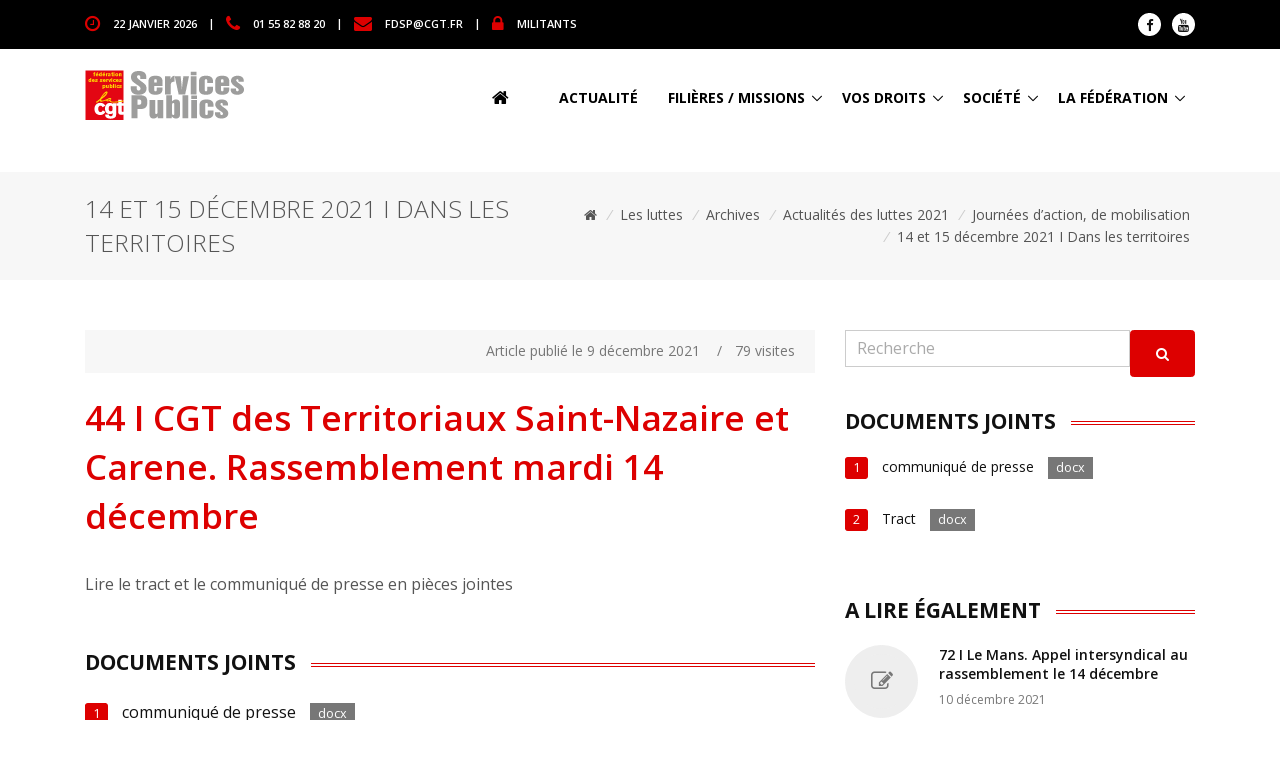

--- FILE ---
content_type: text/html; charset=utf-8
request_url: https://www.cgtservicespublics.fr/les-luttes/archives/actualites-des-luttes-2021/journees-d-action-de-mobilisation/14-et-15-decembre-2021-i-dans-les-territoires/article/44-i-cgt-des-territoriaux-saint-nazaire-et-carene-rassemblement-mardi-14
body_size: 8247
content:
<!DOCTYPE html>
<html lang="fr">
<head>
<base href="https://www.cgtservicespublics.fr/">
	<!-- TITRE DE LA PAGE -->
	<title>Fédération CGT des services publics : 44 I CGT des Territoriaux Saint-Nazaire et&nbsp;(…)</title>

	<!-- TAGS META -->
	<meta charset="utf-8">
	<meta name="viewport" content="width=device-width, initial-scale=1, shrink-to-fit=no">
	<meta http-equiv="x-ua-compatible" content="ie=edge">


<!-- FAVICON -->
	<link rel="shortcut icon" href="">

	<!-- Google Fonts -->
	<link href="https://fonts.googleapis.com/css?family=Open+Sans:300,400,600,700" rel="stylesheet">

	<!-- CSS Global Compulsory -->
	<link rel="stylesheet" href="squelettes/assets/vendor/bootstrap/bootstrap.min.css">
	<link rel="stylesheet" href="squelettes/assets/vendor/bootstrap/offcanvas.css">

	<!-- CSS Implementing Plugins -->
	<link rel="stylesheet" href="squelettes/assets/vendor/icon-hs/style.css">
	<link rel="stylesheet" href="squelettes/assets/vendor/icon-awesome/css/font-awesome.min.css">
	<link rel="stylesheet" href="squelettes/assets/vendor/icon-line-pro/style.css">

	<!-- CSS Slick carousel -->
	<link rel="stylesheet" href="squelettes/assets/vendor/animate.css">
	<link rel="stylesheet" href="squelettes/assets/vendor/hamburgers/hamburgers.min.css">
	<link rel="stylesheet" href="squelettes/assets/vendor/hs-megamenu/src/hs.megamenu.css">
	<link rel="stylesheet" href="squelettes/assets/vendor/slick-carousel/slick/slick.css">
	<link rel="stylesheet" href="squelettes/assets/vendor/fancybox/jquery.fancybox.css">

	<!-- <link rel="stylesheet" href="squelettes/assets/vendor/wait-animate.min.css">
	<link rel="stylesheet" href="squelettes/assets/vendor/custombox/custombox.min.css"> -->

	<!-- CSS Unify -->
	<link rel="stylesheet" href="squelettes/assets/css/unify-core.css">
	<link rel="stylesheet" href="squelettes/assets/css/unify-components.css">
	<link rel="stylesheet" href="squelettes/assets/css/unify-globals.css">

	<!-- CSS Customization -->
	<link rel="stylesheet" href="squelettes/assets/css/custom.css"><link  rel="stylesheet" href="squelettes/assets/vendor/fancybox/jquery.fancybox.min.css">


<script src="squelettes/assets/vendor/jquery/jquery.min.js"></script>
<script src="squelettes/assets/vendor/jquery-migrate/jquery-migrate.min.js"></script>
</head>

<body>


<!-- Header -->
<header id="js-header" class="u-header u-header--sticky-top u-header--toggle-section u-header--change-appearance" data-header-fix-moment="100">

	<!-- Top Bar -->
	<div class="u-header__section u-header__section--hidden u-header__section--dark g-bg-black g-py-13 d-none d-sm-none d-md-block">
		<div class="container">
			<div class="row flex-column flex-md-row align-items-center justify-content-between text-uppercase g-font-weight-600 g-color-white g-font-size-11 g-mx-minus-15">
			<!-- Responsive Toggle Button -->
			<button class="g-hidden-md-up d-block btn btn-xs u-btn-primary g-brd-none g-line-height-1 mx-auto" type="button" aria-controls="dropdown-megamenu" aria-expanded="false" aria-label="Toggle navigation" data-toggle="collapse" data-target="#dropdown-megamenu">
				<span class="hamburger hamburger--slider">
			<span class="hamburger-box">
				<span class="hamburger-inner g-bg-white"></span>
				</span>
				</span>
			</button>
			<!-- End Responsive Toggle Button -->

			<div class="col-auto g-px-15 w-100 g-width-auto--md">
				<ul id="dropdown-megamenu" class="d-md-block collapse g-font-weight-600 g-color-whit list-inline g-line-height-1 g-mx-minus-4 mb-0">
					<li class="d-block d-md-inline-block g-mx-4">
						<i class="fa fa-clock-o g-font-size-18 g-color-primary g-valign-middle g-mr-10 g-mt-minus-2"></i> <time datetime="2017-01-01">22 janvier 2026</time>
					</li>
					<li class="d-block g-hidden-md-down d-md-inline-block g-mx-4">|</li>
					<li class="d-block d-md-inline-block g-mx-4">
						<i class="fa fa-phone g-font-size-18 g-color-primary g-valign-middle g-mr-10 g-mt-minus-2"></i> 01 55 82 88 20
					</li>
					<li class="d-block g-hidden-md-down d-md-inline-block g-mx-4">|</li>
					<li class="d-block d-md-inline-block g-mx-4">
						<i class="fa fa-envelope g-font-size-18 g-color-primary g-valign-middle g-mr-10 g-mt-minus-2"></i> <a href="mailto:fdsp@cgt.fr" class="g-color-white">fdsp@cgt.fr</a>
					</li>
					<li class="d-block g-hidden-md-down d-md-inline-block g-mx-4">|</li>
					<li class="d-block d-md-inline-block g-mx-4">
						<i class="fa fa-lock g-font-size-18 g-color-primary g-valign-middle g-mr-10 g-mt-minus-2"></i> <a href="militants/" class="g-color-white">MILITANTS</a>
					</li>
				</ul>
			</div>

			<div class="col-auto g-px-15">
				<ul class="list-inline g-line-height-1 g-mt-minus-10 g-mx-minus-4 mb-0">
					<li class="list-inline-item g-mx-4 g-mt-10">
						<a class="d-block u-icon-v1 u-icon-size--xs g-rounded-50x g-bg-white g-color-gray-dark-v1 g-color-gray-dark-v1--hover g-text-underline--none--hover" href="https://fr-fr.facebook.com/cgtservicespublics">
							<i class="fa fa-facebook"></i>
						</a>
					</li>
					<li class="list-inline-item g-mx-4 g-mt-10">
						<a class="d-block u-icon-v1 u-icon-size--xs g-rounded-50x g-bg-white g-color-gray-dark-v1 g-color-gray-dark-v1--hover g-text-underline--none--hover" href="https://www.youtube.com/channel/UCET_zg-ueQZca1h32RFKq7Q">
							<i class="fa fa-youtube"></i>
						</a>
					</li>
				</ul>
			</div>
			</div>
		</div>
	</div>
	<!-- End Top Bar -->

	<div class="u-header__section u-header__section--light g-bg-white g-transition-0_3 g-py-10" data-header-fix-moment-exclude="g-bg-white g-py-10" data-header-fix-moment-classes="g-bg-white-opacity-0_9 u-shadow-v2 g-py-0">
	<nav class="navbar navbar-expand-lg">
		<div class="container">
		<!-- Responsive Toggle Button -->
		<button class="navbar-toggler navbar-toggler-right btn g-line-height-1 g-brd-none g-pa-0 g-pos-abs g-top-3 g-right-0" type="button" aria-label="Toggle navigation" aria-expanded="false" aria-controls="navBar" data-toggle="collapse" data-target="#navBar">
			<span class="hamburger hamburger--slider">
				<span class="hamburger-box">
					<span class="hamburger-inner"></span>
				</span>
			</span>
		</button>
		<!-- End Responsive Toggle Button -->
		<!-- Logo -->
		<a href="https://www.cgtservicespublics.fr" class="navbar-brand">
			<img src="squelettes/img/logo.png" alt="LOGO">
		</a>
		<!-- End Logo -->

		<!-- Navigation -->
		<div class="js-mega-menu collapse navbar-collapse align-items-center flex-sm-row g-pt-10 g-pt-5--lg" id="navBar">
			<ul class="navbar-nav text-uppercase g-color-black g-font-size-14 g-font-weight-800 ml-auto">
				<li class="nav-item g-mx-20--lg">
					<a href="https://www.cgtservicespublics.fr" class="nav-link px-0 g-color-black"><i class="fa fa-home g-font-size-18 g-valign-middle g-mr-10 g-mt-minus-2"></i></a>
				</li>
				
				
				<li class="nav-item g-mx-20--lg d-none d-xs-block d-none d-lg-block">
					<a href="actualite/" class="nav-link px-0 g-color-black">Actualité</a>
				</li>
				
				
				
				<li class="nav-item hs-has-sub-menu g-mx-10--lg d-none d-lg-block">
					<a href="/les-luttes/archives/actualites-des-luttes-2021/journees-d-action-de-mobilisation/14-et-15-decembre-2021-i-dans-les-territoires/article/44-i-cgt-des-territoriaux-saint-nazaire-et-carene-rassemblement-mardi-14#!" class="nav-link g-px-0 g-color-black" id="nav-link-14" aria-haspopup="true" aria-expanded="false" aria-controls="nav-submenu-14">Filières / missions</a>
					<ul class="hs-sub-menu list-unstyled g-text-transform-none g-brd-top g-brd-primary g-brd-bottom g-brd-top-2 g-brd-bottom-2 g-min-width-200 g-mt-20 g-mt-10--lg--scrolling" id="nav-submenu-14" aria-labelledby="nav-link-14">
						
						<li class="dropdown-item g-pt-0 g-pb-0"><a class="nav-link g-px-0 g-font-size-14 g-font-weight-600" href="filieres-missions/administrative/"><i class="fa fa-circle-o g-font-size-10 g-valign-middle g-color-brown g-mr-5 g-mt-minus-2"></i> Administrative</a></li>
						
						<li class="dropdown-item g-pt-0 g-pb-0"><a class="nav-link g-px-0 g-font-size-14 g-font-weight-600" href="filieres-missions/animation/"><i class="fa fa-circle-o g-font-size-10 g-valign-middle g-color-brown g-mr-5 g-mt-minus-2"></i> Animation</a></li>
						
						<li class="dropdown-item g-pt-0 g-pb-0"><a class="nav-link g-px-0 g-font-size-14 g-font-weight-600" href="filieres-missions/collecte-et-traitement-des-dechets/"><i class="fa fa-circle-o g-font-size-10 g-valign-middle g-color-brown g-mr-5 g-mt-minus-2"></i> Collecte et traitement des déchets</a></li>
						
						<li class="dropdown-item g-pt-0 g-pb-0"><a class="nav-link g-px-0 g-font-size-14 g-font-weight-600" href="filieres-missions/colleges-et-lycees/"><i class="fa fa-circle-o g-font-size-10 g-valign-middle g-color-brown g-mr-5 g-mt-minus-2"></i> Collèges et Lycées</a></li>
						
						<li class="dropdown-item g-pt-0 g-pb-0"><a class="nav-link g-px-0 g-font-size-14 g-font-weight-600" href="filieres-missions/culture/"><i class="fa fa-circle-o g-font-size-10 g-valign-middle g-color-brown g-mr-5 g-mt-minus-2"></i> Culture</a></li>
						
						<li class="dropdown-item g-pt-0 g-pb-0"><a class="nav-link g-px-0 g-font-size-14 g-font-weight-600" href="filieres-missions/eau/"><i class="fa fa-circle-o g-font-size-10 g-valign-middle g-color-brown g-mr-5 g-mt-minus-2"></i> Eau</a></li>
						
						<li class="dropdown-item g-pt-0 g-pb-0"><a class="nav-link g-px-0 g-font-size-14 g-font-weight-600" href="filieres-missions/logement-social/"><i class="fa fa-circle-o g-font-size-10 g-valign-middle g-color-brown g-mr-5 g-mt-minus-2"></i> Logement social</a></li>
						
						<li class="dropdown-item g-pt-0 g-pb-0"><a class="nav-link g-px-0 g-font-size-14 g-font-weight-600" href="filieres-missions/medico-sociale/"><i class="fa fa-circle-o g-font-size-10 g-valign-middle g-color-brown g-mr-5 g-mt-minus-2"></i> Médico-sociale</a></li>
						
						<li class="dropdown-item g-pt-0 g-pb-0"><a class="nav-link g-px-0 g-font-size-14 g-font-weight-600" href="filieres-missions/police-municipale/"><i class="fa fa-circle-o g-font-size-10 g-valign-middle g-color-brown g-mr-5 g-mt-minus-2"></i> Police municipale</a></li>
						
						<li class="dropdown-item g-pt-0 g-pb-0"><a class="nav-link g-px-0 g-font-size-14 g-font-weight-600" href="filieres-missions/sdis/"><i class="fa fa-circle-o g-font-size-10 g-valign-middle g-color-brown g-mr-5 g-mt-minus-2"></i> SDIS</a></li>
						
						<li class="dropdown-item g-pt-0 g-pb-0"><a class="nav-link g-px-0 g-font-size-14 g-font-weight-600" href="filieres-missions/sport/"><i class="fa fa-circle-o g-font-size-10 g-valign-middle g-color-brown g-mr-5 g-mt-minus-2"></i> Sport</a></li>
						
						<li class="dropdown-item g-pt-0 g-pb-0"><a class="nav-link g-px-0 g-font-size-14 g-font-weight-600" href="filieres-missions/technique/"><i class="fa fa-circle-o g-font-size-10 g-valign-middle g-color-brown g-mr-5 g-mt-minus-2"></i> Technique</a></li>
						
						<li class="dropdown-item g-pt-0 g-pb-0"><a class="nav-link g-px-0 g-font-size-14 g-font-weight-600" href="filieres-missions/voirie/"><i class="fa fa-circle-o g-font-size-10 g-valign-middle g-color-brown g-mr-5 g-mt-minus-2"></i> Voirie</a></li>
						
					</ul>
					<!-- End Submenu -->
				</li>
				
				
				
				<li class="nav-item hs-has-sub-menu g-mx-10--lg d-none d-lg-block">
					<a href="/les-luttes/archives/actualites-des-luttes-2021/journees-d-action-de-mobilisation/14-et-15-decembre-2021-i-dans-les-territoires/article/44-i-cgt-des-territoriaux-saint-nazaire-et-carene-rassemblement-mardi-14#!" class="nav-link g-px-0 g-color-black" id="nav-link-15" aria-haspopup="true" aria-expanded="false" aria-controls="nav-submenu-15">Vos droits</a>
					<ul class="hs-sub-menu list-unstyled g-text-transform-none g-brd-top g-brd-primary g-brd-bottom g-brd-top-2 g-brd-bottom-2 g-min-width-200 g-mt-20 g-mt-10--lg--scrolling" id="nav-submenu-15" aria-labelledby="nav-link-15">
						
						<li class="dropdown-item g-pt-0 g-pb-0"><a class="nav-link g-px-0 g-font-size-14 g-font-weight-600" href="vos-droits/activites-sociales-et-culturelles/"><i class="fa fa-circle-o g-font-size-10 g-valign-middle g-color-brown g-mr-5 g-mt-minus-2"></i> Activités sociales et culturelles</a></li>
						
						<li class="dropdown-item g-pt-0 g-pb-0"><a class="nav-link g-px-0 g-font-size-14 g-font-weight-600" href="vos-droits/carrieres-remunerations/"><i class="fa fa-circle-o g-font-size-10 g-valign-middle g-color-brown g-mr-5 g-mt-minus-2"></i> Carrières, rémunérations</a></li>
						
						<li class="dropdown-item g-pt-0 g-pb-0"><a class="nav-link g-px-0 g-font-size-14 g-font-weight-600" href="vos-droits/defense-des-consommateurs/"><i class="fa fa-circle-o g-font-size-10 g-valign-middle g-color-brown g-mr-5 g-mt-minus-2"></i> Défense des consommateurs</a></li>
						
						<li class="dropdown-item g-pt-0 g-pb-0"><a class="nav-link g-px-0 g-font-size-14 g-font-weight-600" href="vos-droits/deontologie/"><i class="fa fa-circle-o g-font-size-10 g-valign-middle g-color-brown g-mr-5 g-mt-minus-2"></i> Déontologie / discipline</a></li>
						
						<li class="dropdown-item g-pt-0 g-pb-0"><a class="nav-link g-px-0 g-font-size-14 g-font-weight-600" href="vos-droits/discriminations-droit-de-greve/"><i class="fa fa-circle-o g-font-size-10 g-valign-middle g-color-brown g-mr-5 g-mt-minus-2"></i> Discriminations / Droit de grève</a></li>
						
						<li class="dropdown-item g-pt-0 g-pb-0"><a class="nav-link g-px-0 g-font-size-14 g-font-weight-600" href="vos-droits/formation/"><i class="fa fa-circle-o g-font-size-10 g-valign-middle g-color-brown g-mr-5 g-mt-minus-2"></i> Formation</a></li>
						
						<li class="dropdown-item g-pt-0 g-pb-0"><a class="nav-link g-px-0 g-font-size-14 g-font-weight-600" href="vos-droits/non-titulaires-precarite/"><i class="fa fa-circle-o g-font-size-10 g-valign-middle g-color-brown g-mr-5 g-mt-minus-2"></i> Non titulaires / Précarité</a></li>
						
						<li class="dropdown-item g-pt-0 g-pb-0"><a class="nav-link g-px-0 g-font-size-14 g-font-weight-600" href="vos-droits/organismes-paritaires/"><i class="fa fa-circle-o g-font-size-10 g-valign-middle g-color-brown g-mr-5 g-mt-minus-2"></i> Organismes paritaires</a></li>
						
						<li class="dropdown-item g-pt-0 g-pb-0"><a class="nav-link g-px-0 g-font-size-14 g-font-weight-600" href="vos-droits/protection-sociale/"><i class="fa fa-circle-o g-font-size-10 g-valign-middle g-color-brown g-mr-5 g-mt-minus-2"></i> Protection sociale</a></li>
						
						<li class="dropdown-item g-pt-0 g-pb-0"><a class="nav-link g-px-0 g-font-size-14 g-font-weight-600" href="vos-droits/temps-de-travail-conges/"><i class="fa fa-circle-o g-font-size-10 g-valign-middle g-color-brown g-mr-5 g-mt-minus-2"></i> Temps de travail - Congés</a></li>
						
						<li class="dropdown-item g-pt-0 g-pb-0"><a class="nav-link g-px-0 g-font-size-14 g-font-weight-600" href="vos-droits/veille-statutaire/"><i class="fa fa-circle-o g-font-size-10 g-valign-middle g-color-brown g-mr-5 g-mt-minus-2"></i> Veille statutaire</a></li>
						
					</ul>
					<!-- End Submenu -->
				</li>
				
				
				
				<li class="nav-item hs-has-sub-menu g-mx-10--lg d-none d-lg-block">
					<a href="/les-luttes/archives/actualites-des-luttes-2021/journees-d-action-de-mobilisation/14-et-15-decembre-2021-i-dans-les-territoires/article/44-i-cgt-des-territoriaux-saint-nazaire-et-carene-rassemblement-mardi-14#!" class="nav-link g-px-0 g-color-black" id="nav-link-13" aria-haspopup="true" aria-expanded="false" aria-controls="nav-submenu-13">Société</a>
					<ul class="hs-sub-menu list-unstyled g-text-transform-none g-brd-top g-brd-primary g-brd-bottom g-brd-top-2 g-brd-bottom-2 g-min-width-200 g-mt-20 g-mt-10--lg--scrolling" id="nav-submenu-13" aria-labelledby="nav-link-13">
						
						<li class="dropdown-item g-pt-0 g-pb-0"><a class="nav-link g-px-0 g-font-size-14 g-font-weight-600" href="societe/climat-urgence-sociale-ecologique/"><i class="fa fa-circle-o g-font-size-10 g-valign-middle g-color-brown g-mr-5 g-mt-minus-2"></i> Climat / Urgence sociale écologique</a></li>
						
						<li class="dropdown-item g-pt-0 g-pb-0"><a class="nav-link g-px-0 g-font-size-14 g-font-weight-600" href="societe/droits-des-femmes/"><i class="fa fa-circle-o g-font-size-10 g-valign-middle g-color-brown g-mr-5 g-mt-minus-2"></i> Droits des femmes</a></li>
						
						<li class="dropdown-item g-pt-0 g-pb-0"><a class="nav-link g-px-0 g-font-size-14 g-font-weight-600" href="societe/elections-legislatives-2024/"><i class="fa fa-circle-o g-font-size-10 g-valign-middle g-color-brown g-mr-5 g-mt-minus-2"></i> Elections législatives 2024</a></li>
						
						<li class="dropdown-item g-pt-0 g-pb-0"><a class="nav-link g-px-0 g-font-size-14 g-font-weight-600" href="societe/international/"><i class="fa fa-circle-o g-font-size-10 g-valign-middle g-color-brown g-mr-5 g-mt-minus-2"></i> International</a></li>
						
						<li class="dropdown-item g-pt-0 g-pb-0"><a class="nav-link g-px-0 g-font-size-14 g-font-weight-600" href="societe/la-fonction-publique/"><i class="fa fa-circle-o g-font-size-10 g-valign-middle g-color-brown g-mr-5 g-mt-minus-2"></i> La Fonction publique</a></li>
						
						<li class="dropdown-item g-pt-0 g-pb-0"><a class="nav-link g-px-0 g-font-size-14 g-font-weight-600" href="societe/libertes-individuelles-discriminations/"><i class="fa fa-circle-o g-font-size-10 g-valign-middle g-color-brown g-mr-5 g-mt-minus-2"></i> Libertés individuelles / discriminations</a></li>
						
						<li class="dropdown-item g-pt-0 g-pb-0"><a class="nav-link g-px-0 g-font-size-14 g-font-weight-600" href="societe/livrets-analyses-et-barometres/"><i class="fa fa-circle-o g-font-size-10 g-valign-middle g-color-brown g-mr-5 g-mt-minus-2"></i> Livrets, analyses et baromètres</a></li>
						
						<li class="dropdown-item g-pt-0 g-pb-0"><a class="nav-link g-px-0 g-font-size-14 g-font-weight-600" href="societe/lutte-contre-les-idees-d-extreme-droite/"><i class="fa fa-circle-o g-font-size-10 g-valign-middle g-color-brown g-mr-5 g-mt-minus-2"></i> Lutte contre les idées d&#8217;extrême-droite</a></li>
						
						<li class="dropdown-item g-pt-0 g-pb-0"><a class="nav-link g-px-0 g-font-size-14 g-font-weight-600" href="societe/mobilisations/"><i class="fa fa-circle-o g-font-size-10 g-valign-middle g-color-brown g-mr-5 g-mt-minus-2"></i> Mobilisations</a></li>
						
						<li class="dropdown-item g-pt-0 g-pb-0"><a class="nav-link g-px-0 g-font-size-14 g-font-weight-600" href="societe/nouveau-statut-du-travail-salarie/"><i class="fa fa-circle-o g-font-size-10 g-valign-middle g-color-brown g-mr-5 g-mt-minus-2"></i> Nouveau statut du travail salarié</a></li>
						
						<li class="dropdown-item g-pt-0 g-pb-0"><a class="nav-link g-px-0 g-font-size-14 g-font-weight-600" href="societe/plan-de-rupture-contre-plan-de-relance/"><i class="fa fa-circle-o g-font-size-10 g-valign-middle g-color-brown g-mr-5 g-mt-minus-2"></i> Plan de rupture contre plan de relance</a></li>
						
						<li class="dropdown-item g-pt-0 g-pb-0"><a class="nav-link g-px-0 g-font-size-14 g-font-weight-600" href="societe/politiques-et-finances-publiques/"><i class="fa fa-circle-o g-font-size-10 g-valign-middle g-color-brown g-mr-5 g-mt-minus-2"></i> Politiques et finances publiques</a></li>
						
						<li class="dropdown-item g-pt-0 g-pb-0"><a class="nav-link g-px-0 g-font-size-14 g-font-weight-600" href="societe/reformes-des-collectivites/"><i class="fa fa-circle-o g-font-size-10 g-valign-middle g-color-brown g-mr-5 g-mt-minus-2"></i> Réformes des collectivités</a></li>
						
						<li class="dropdown-item g-pt-0 g-pb-0"><a class="nav-link g-px-0 g-font-size-14 g-font-weight-600" href="societe/solidarite/"><i class="fa fa-circle-o g-font-size-10 g-valign-middle g-color-brown g-mr-5 g-mt-minus-2"></i> Solidarité</a></li>
						
					</ul>
					<!-- End Submenu -->
				</li>
				
				
				
				<li class="nav-item hs-has-sub-menu g-mx-10--lg d-none d-lg-block">
					<a href="/les-luttes/archives/actualites-des-luttes-2021/journees-d-action-de-mobilisation/14-et-15-decembre-2021-i-dans-les-territoires/article/44-i-cgt-des-territoriaux-saint-nazaire-et-carene-rassemblement-mardi-14#!" class="nav-link g-px-0 g-color-black" id="nav-link-1" aria-haspopup="true" aria-expanded="false" aria-controls="nav-submenu-1">La Fédération</a>
					<ul class="hs-sub-menu list-unstyled g-text-transform-none g-brd-top g-brd-primary g-brd-bottom g-brd-top-2 g-brd-bottom-2 g-min-width-200 g-mt-20 g-mt-10--lg--scrolling" id="nav-submenu-1" aria-labelledby="nav-link-1">
						
						<li class="dropdown-item g-pt-0 g-pb-0"><a class="nav-link g-px-0 g-font-size-14 g-font-weight-600" href="la-federation/au-coeur-de-nos-syndicats-1735/"><i class="fa fa-circle-o g-font-size-10 g-valign-middle g-color-brown g-mr-5 g-mt-minus-2"></i> Au coeur de nos syndicats</a></li>
						
						<li class="dropdown-item g-pt-0 g-pb-0"><a class="nav-link g-px-0 g-font-size-14 g-font-weight-600" href="la-federation/campagnes/"><i class="fa fa-circle-o g-font-size-10 g-valign-middle g-color-brown g-mr-5 g-mt-minus-2"></i> Campagnes</a></li>
						
						<li class="dropdown-item g-pt-0 g-pb-0"><a class="nav-link g-px-0 g-font-size-14 g-font-weight-600" href="la-federation/elections-professionnelles/"><i class="fa fa-circle-o g-font-size-10 g-valign-middle g-color-brown g-mr-5 g-mt-minus-2"></i> Elections professionnelles</a></li>
						
						<li class="dropdown-item g-pt-0 g-pb-0"><a class="nav-link g-px-0 g-font-size-14 g-font-weight-600" href="la-federation/jeunes/"><i class="fa fa-circle-o g-font-size-10 g-valign-middle g-color-brown g-mr-5 g-mt-minus-2"></i> Jeunes</a></li>
						
						<li class="dropdown-item g-pt-0 g-pb-0"><a class="nav-link g-px-0 g-font-size-14 g-font-weight-600" href="la-federation/l-institut-d-histoire-sociale/"><i class="fa fa-circle-o g-font-size-10 g-valign-middle g-color-brown g-mr-5 g-mt-minus-2"></i> L&#8217;Institut d&#8217;Histoire Sociale</a></li>
						
						<li class="dropdown-item g-pt-0 g-pb-0"><a class="nav-link g-px-0 g-font-size-14 g-font-weight-600" href="la-federation/les-congres/"><i class="fa fa-circle-o g-font-size-10 g-valign-middle g-color-brown g-mr-5 g-mt-minus-2"></i> Les congrès</a></li>
						
						<li class="dropdown-item g-pt-0 g-pb-0"><a class="nav-link g-px-0 g-font-size-14 g-font-weight-600" href="la-federation/nos-publications/"><i class="fa fa-circle-o g-font-size-10 g-valign-middle g-color-brown g-mr-5 g-mt-minus-2"></i> Nos publications</a></li>
						
						<li class="dropdown-item g-pt-0 g-pb-0"><a class="nav-link g-px-0 g-font-size-14 g-font-weight-600" href="la-federation/nvo/"><i class="fa fa-circle-o g-font-size-10 g-valign-middle g-color-brown g-mr-5 g-mt-minus-2"></i> NVO</a></li>
						
						<li class="dropdown-item g-pt-0 g-pb-0"><a class="nav-link g-px-0 g-font-size-14 g-font-weight-600" href="la-federation/organisations-dans-les-territoires/"><i class="fa fa-circle-o g-font-size-10 g-valign-middle g-color-brown g-mr-5 g-mt-minus-2"></i> Organisations dans les territoires</a></li>
						
						<li class="dropdown-item g-pt-0 g-pb-0"><a class="nav-link g-px-0 g-font-size-14 g-font-weight-600" href="la-federation/presentation-de-la-federation/"><i class="fa fa-circle-o g-font-size-10 g-valign-middle g-color-brown g-mr-5 g-mt-minus-2"></i> Présentation de la Fédération</a></li>
						
						<li class="dropdown-item g-pt-0 g-pb-0"><a class="nav-link g-px-0 g-font-size-14 g-font-weight-600" href="la-federation/publication-des-comptes/"><i class="fa fa-circle-o g-font-size-10 g-valign-middle g-color-brown g-mr-5 g-mt-minus-2"></i> Publication des comptes</a></li>
						
						<li class="dropdown-item g-pt-0 g-pb-0"><a class="nav-link g-px-0 g-font-size-14 g-font-weight-600" href="la-federation/memorandum-revendicatif-federal/"><i class="fa fa-circle-o g-font-size-10 g-valign-middle g-color-brown g-mr-5 g-mt-minus-2"></i> Repères revendicatifs</a></li>
						
						<li class="dropdown-item g-pt-0 g-pb-0"><a class="nav-link g-px-0 g-font-size-14 g-font-weight-600" href="la-federation/syndicalisation/"><i class="fa fa-circle-o g-font-size-10 g-valign-middle g-color-brown g-mr-5 g-mt-minus-2"></i> Syndicalisation</a></li>
						
						<li class="dropdown-item g-pt-0 g-pb-0"><a class="nav-link g-px-0 g-font-size-14 g-font-weight-600" href="la-federation/ufict/"><i class="fa fa-circle-o g-font-size-10 g-valign-middle g-color-brown g-mr-5 g-mt-minus-2"></i> Ufict</a></li>
						
						<li class="dropdown-item g-pt-0 g-pb-0"><a class="nav-link g-px-0 g-font-size-14 g-font-weight-600" href="la-federation/ufr/"><i class="fa fa-circle-o g-font-size-10 g-valign-middle g-color-brown g-mr-5 g-mt-minus-2"></i> Ufr</a></li>
						
					</ul>
					<!-- End Submenu -->
				</li>
				
				
				
				<li class="nav-item g-mx-20--lg d-lg-none d-xl-none">
					<a href="actualite/" class="nav-link px-0 g-color-black">Actualité</a>
				</li>					
				
				<li class="nav-item g-mx-20--lg d-lg-none d-xl-none">
					<a href="filieres-missions/" class="nav-link px-0 g-color-black">Filières / missions</a>
				</li>					
				
				<li class="nav-item g-mx-20--lg d-lg-none d-xl-none">
					<a href="vos-droits/" class="nav-link px-0 g-color-black">Vos droits</a>
				</li>					
				
				<li class="nav-item g-mx-20--lg d-lg-none d-xl-none">
					<a href="societe/" class="nav-link px-0 g-color-black">Société</a>
				</li>					
				
				<li class="nav-item g-mx-20--lg d-lg-none d-xl-none">
					<a href="la-federation/" class="nav-link px-0 g-color-black">La Fédération</a>
				</li>					
				
			</ul>
		</div>
		<!-- End Navigation -->
		</div>
	</nav>
	</div>
</header>
<!-- End Header -->
1111		
<main class="g-pt-100--md">
	<!-- CONTENU PRINCIPAL -->

	<!-- News Content -->
	<section class="g-py-50">

		
		<!-- FIL D'ARIANE -->
		<section class="g-bg-gray-light-v5 g-py-20 g-mb-50">
			<div class="container">
				<div class="d-sm-flex">
					
					<div class="align-self-center">
						<h2 class="h3 g-font-weight-300 text-uppercase w-100 g-mb-10 g-mb-0--md">14 et 15 décembre 2021 I Dans les territoires</h2>
					</div>
					
					<div class="align-self-center ml-auto text-right">
						<ul class="u-list-inline">
						<li class="list-inline-item g-mr-5">
							<a class="u-link-v5 g-color-main" href="https://www.cgtservicespublics.fr"> <i class="fa fa-home"></i></a>
						</li>
						
						<li class="list-inline-item g-mr-5">
							<i class="g-color-gray-light-v2 g-mr-5">/</i>
							<a class="u-link-v5 g-color-main" href="les-luttes/">Les luttes</a>
						</li>
						
						<li class="list-inline-item g-mr-5">
							<i class="g-color-gray-light-v2 g-mr-5">/</i>
							<a class="u-link-v5 g-color-main" href="les-luttes/archives/">Archives</a>
						</li>
						
						<li class="list-inline-item g-mr-5">
							<i class="g-color-gray-light-v2 g-mr-5">/</i>
							<a class="u-link-v5 g-color-main" href="les-luttes/archives/actualites-des-luttes-2021/">Actualités des luttes 2021</a>
						</li>
						
						<li class="list-inline-item g-mr-5">
							<i class="g-color-gray-light-v2 g-mr-5">/</i>
							<a class="u-link-v5 g-color-main" href="les-luttes/archives/actualites-des-luttes-2021/journees-d-action-de-mobilisation/">Journées d&#8217;action, de mobilisation</a>
						</li>
						
						<li class="list-inline-item g-mr-5">
							<i class="g-color-gray-light-v2 g-mr-5">/</i>
							<a class="u-link-v5 g-color-main" href="les-luttes/archives/actualites-des-luttes-2021/journees-d-action-de-mobilisation/14-et-15-decembre-2021-i-dans-les-territoires/">14 et 15 décembre 2021 I Dans les territoires</a>
						</li>
						
						</ul>
					</div>
				</div>
			</div>
		</section>
		<!-- FIN FIL ARIANE -->
		

		<!-- PARTIE CENTRALE -->
		<div class="container">

			<div class="row g-mb-60">
				<!-- COLONNE GAUCHE -->
				<div class="col-lg-8 g-mb-50 g-mb-0--lg">

					<article class="g-mb-60">
						<header class="g-mb-30">
							<ul class="u-info-v1-1 g-bg-gray-light-v5 list-inline d-sm-flex g-color-gray-dark-v4 g-py-10 g-pr-20 g-mb-20">
								<li class="list-inline-item ml-auto">
									Article publi&eacute; le 9 décembre 2021
								</li>
								<li class="list-inline-item g-mx-10">/</li>
								<li class="list-inline-item">
									<i class="icon-eye u-line-icon-pro align-middle mr-1"></i> 79 visites
								</li>
							</ul>

							<h2 class="h1 g-color-primary g-font-weight-600 g-mb-15">44 I CGT des Territoriaux Saint-Nazaire et Carene. Rassemblement  mardi 14 décembre </h2>
							
						</header>

						<div class="g-font-size-16 g-line-height-1_8 g-mb-30">

							

							<p>Lire le tract et le communiqué de presse en pièces jointes</p>

							

							
							<!-- DOCUMENTS JOINTS -->
							<div class="g-mb-50 g-mt-50">
								<div class="u-heading-v1-1 g-bg-main g-brd-primary g-mb-20">
									<h2 class="h4 u-heading-v1__title g-color-gray-dark-v1 g-font-weight-800 text-uppercase g-brd-primary">Documents joints</h2>
								</div>
		
								
								<p><span class="u-label g-rounded-3 g-bg-primary g-mr-10">1</span> <a href="IMG/docx/communique_de_presse_animation.docx?29797/7c4bd3281ca59bef24a40592845f30096578484dec6b94270018d90285963748" class="g-color-gray-dark-v1">communiqué de presse</a> <span class="u-label u-label-default g-ml-10 g-mb-15">docx</span>
								</p>
								
								<p><span class="u-label g-rounded-3 g-bg-primary g-mr-10">2</span> <a href="IMG/docx/rassemblement_14_decembre_2021_dee.docx?29796/20fbf5dfa98efb18c932452faea294c9d5f691364744004a12e0b8952f3a5d30" class="g-color-gray-dark-v1">Tract</a> <span class="u-label u-label-default g-ml-10 g-mb-15">docx</span>
								</p>
								
		
							</div>
							<!-- FIN DOCUMENTS JOINTS -->
							
				
							<!-- PETITION -->
							


							
							<!-- FIN PETITION -->
							
							<hr class="g-brd-gray-light-v4">
							
							<!-- PARTAGES SOCIAUX -->
							<div class="g-mb-30">
								<ul class="list-inline text-uppercase mb-0">
									<li class="list-inline-item g-mr-10">
										<a class="btn u-btn-3d u-btn-indigo rounded g-px-20--sm g-py-10" href="https://www.facebook.com/sharer.php?u=https://www.cgtservicespublics.fr/les-luttes/archives/actualites-des-luttes-2021/journees-d-action-de-mobilisation/14-et-15-decembre-2021-i-dans-les-territoires/article/44-i-cgt-des-territoriaux-saint-nazaire-et-carene-rassemblement-mardi-14&amp;t=44 I CGT des Territoriaux Saint-Nazaire et Carene. Rassemblement  mardi 14 décembre " target="_blank">
											<i class="fa fa-facebook g-mr-5--sm"></i> <span class="hidden-xs-down">Partager sur Facebook</span>
										</a>
									</li>
									<li class="list-inline-item g-mr-10">
										<a class="btn u-btn-3d u-btn-cyan rounded g-px-20--sm g-py-10" href="https://twitter.com/share?url=https://www.cgtservicespublics.fr/les-luttes/archives/actualites-des-luttes-2021/journees-d-action-de-mobilisation/14-et-15-decembre-2021-i-dans-les-territoires/article/44-i-cgt-des-territoriaux-saint-nazaire-et-carene-rassemblement-mardi-14&text=44 I CGT des Territoriaux Saint-Nazaire et Carene. Rassemblement  mardi 14 décembre " target="_blank">
											<i class="fa fa-twitter g-mr-5--sm"></i> <span class="hidden-xs-down">Tweeter</span>
										</a>
									</li>
									<li class="list-inline-item g-mr-10">
										<a class="btn u-btn-3d u-btn-yellow rounded g-px-20--sm g-py-10" href="mailto:?subject=44 I CGT des Territoriaux Saint-Nazaire et Carene. Rassemblement  mardi 14 décembre &body=https://www.cgtservicespublics.fr/les-luttes/archives/actualites-des-luttes-2021/journees-d-action-de-mobilisation/14-et-15-decembre-2021-i-dans-les-territoires/article/44-i-cgt-des-territoriaux-saint-nazaire-et-carene-rassemblement-mardi-14" target="_blank">
											<i class="fa fa-envelope-open g-mr-5--sm"></i> <span class="hidden-xs-down">Email</span>
										</a>
									</li>
								</ul>
							</div>
							<!-- End PARTAGES SOCIAUX -->
			
							<hr class="g-brd-gray-light-v4 g-mb-40">

							<!-- GALERIE PHOTOS -->
							
							<!-- FIN GALERIE PHOTOS -->

						</div>
					</article>

				</div>
				<!-- End COLONNE GAUCHE -->
		
				<!-- COLONNE DE DROITE -->
				<div class="col-lg-4">


			<form action="spip.php?page=recherche" method="get">
				<div class="g-max-width-540 mx-auto g-mb-30">
					<div class="input-group">
						<input name="page" value="recherche" type="hidden"
>
						
						<input type="text" class="form-control g-font-size-16" name="recherche" id="recherche" accesskey="4" placeholder="Recherche" aria-label="Recherche">
						<span class="input-group-btn">
							<button class="btn btn-primary g-font-size-14 g-py-12 g-px-25" type="submit">
								<i class="fa fa-search"></i>
							</button>
						</span>
					</div><!-- /input-group -->
				</div>
			</form>

					
					<!-- DOCUMENTS JOINTS -->
						<div class="g-mb-50">
						<div class="u-heading-v1-1 g-bg-main g-brd-primary g-mb-20">
							<h2 class="h4 u-heading-v1__title g-color-gray-dark-v1 g-font-weight-800 text-uppercase g-brd-primary">Documents joints</h2>
						</div>

						
						<p><span class="u-label g-rounded-3 g-bg-primary g-mr-10">1</span> <a href="IMG/docx/communique_de_presse_animation.docx?29797/7c4bd3281ca59bef24a40592845f30096578484dec6b94270018d90285963748" class="g-color-gray-dark-v1">communiqué de presse</a> <span class="u-label u-label-default g-ml-10 g-mb-15">docx</span>
						</p>
						
						<p><span class="u-label g-rounded-3 g-bg-primary g-mr-10">2</span> <a href="IMG/docx/rassemblement_14_decembre_2021_dee.docx?29796/20fbf5dfa98efb18c932452faea294c9d5f691364744004a12e0b8952f3a5d30" class="g-color-gray-dark-v1">Tract</a> <span class="u-label u-label-default g-ml-10 g-mb-15">docx</span>
						</p>
						

					</div>
					<!-- FIN DOCUMENTS JOINTS -->
					


					
					<!-- AUTRES ARTICLES -->
					<div class="g-mb-50">
						<div class="u-heading-v1-1 g-bg-main g-brd-primary g-mb-20">
							<h2 class="h4 u-heading-v1__title g-color-gray-dark-v1 g-font-weight-800 text-uppercase g-brd-primary">A lire &eacute;galement</h2>
						</div>
									
						
						<article class="media g-mb-30">
							<!-- ICONE -->
							<div class="d-flex mr-4">
								<span class="u-icon-v4 u-icon-v4-rounded-50x g-color-gray-dark-v4 g-bg-gray-light-v4 rounded-circle">
									<span class="u-icon-v4-inner">
										<i class="fa fa-edit"></i>
									</span>
								</span>
							</div>
							<!-- End ICONE -->
			
							<div class="media-body">
							<h3 class="h6">
								<a class="u-link-v5 g-color-gray-dark-v1 g-font-weight-600 g-color-primary--hover" href="les-luttes/archives/actualites-des-luttes-2021/journees-d-action-de-mobilisation/14-et-15-decembre-2021-i-dans-les-territoires/article/72-i-le-mans-appel-intersyndical-au-rassemblement-le-14-decembre">72 I Le Mans. Appel intersyndical au rassemblement le 14 décembre</a>
							</h3>
			
							<ul class="u-list-inline g-font-size-12 g-color-gray-dark-v4">
								<li class="list-inline-item">
								10 décembre 2021
								</li>
							</ul>
							</div>
						</article>

						<hr class="g-brd-gray-light-v4 g-my-25">
						
						<!-- End PETITION -->
						
						<article class="media g-mb-30">
							<!-- ICONE -->
							<div class="d-flex mr-4">
								<span class="u-icon-v4 u-icon-v4-rounded-50x g-color-gray-dark-v4 g-bg-gray-light-v4 rounded-circle">
									<span class="u-icon-v4-inner">
										<i class="fa fa-edit"></i>
									</span>
								</span>
							</div>
							<!-- End ICONE -->
			
							<div class="media-body">
							<h3 class="h6">
								<a class="u-link-v5 g-color-gray-dark-v1 g-font-weight-600 g-color-primary--hover" href="les-luttes/archives/actualites-des-luttes-2021/journees-d-action-de-mobilisation/14-et-15-decembre-2021-i-dans-les-territoires/article/84-i-csd-cgt-du-vaucluse-rassemblements-les-14-et-15-decembre-a-avignon">84 I CSD CGT du Vaucluse. Rassemblements les 14 et 15 décembre à Avignon</a>
							</h3>
			
							<ul class="u-list-inline g-font-size-12 g-color-gray-dark-v4">
								<li class="list-inline-item">
								8 décembre 2021
								</li>
							</ul>
							</div>
						</article>

						<hr class="g-brd-gray-light-v4 g-my-25">
						
						<!-- End PETITION -->
						
						<article class="media g-mb-30">
							<!-- ICONE -->
							<div class="d-flex mr-4">
								<span class="u-icon-v4 u-icon-v4-rounded-50x g-color-gray-dark-v4 g-bg-gray-light-v4 rounded-circle">
									<span class="u-icon-v4-inner">
										<i class="fa fa-edit"></i>
									</span>
								</span>
							</div>
							<!-- End ICONE -->
			
							<div class="media-body">
							<h3 class="h6">
								<a class="u-link-v5 g-color-gray-dark-v1 g-font-weight-600 g-color-primary--hover" href="les-luttes/archives/actualites-des-luttes-2021/journees-d-action-de-mobilisation/14-et-15-decembre-2021-i-dans-les-territoires/article/63-i-pour-nos-droits-nos-metiers-nos-conditions-de-travail-en-greve-les-14-et">63 I Pour nos droits, nos métiers, nos conditions de travail&nbsp;: en grève les 14 et 15 décembre</a>
							</h3>
			
							<ul class="u-list-inline g-font-size-12 g-color-gray-dark-v4">
								<li class="list-inline-item">
								8 décembre 2021
								</li>
							</ul>
							</div>
						</article>

						<hr class="g-brd-gray-light-v4 g-my-25">
						
						<!-- End PETITION -->
						

					</div>
					<!-- FIN AUTRES ARTICLES -->
					

<!-- BLOC CONTACT -->
						<div class="g-mb-50">
							<div class="u-heading-v1-1 g-bg-main g-brd-primary g-mb-20">
								<h2 class="h4 u-heading-v1__title g-color-gray-dark-v1 g-font-weight-800 text-uppercase g-brd-primary">Restons en contact</h2>
							</div>

							<!-- BOUTON LETTRE INFO -->
							<a href="https://www.cgtservicespublics.fr/lettre-information" class="btn btn-block btn-xxl u-btn-3d u-btn-pink u-btn-content g-font-weight-800 g-font-size-18 g-letter-spacing-0_5 text-uppercase g-mr-10 g-mb-20"> Lettre d'info
								<i class="fa fa-newspaper-o pull-left g-font-size-42 g-mr-10 d-lg-none d-xl-block"></i>
								<span class="d-block g-font-weight-500 g-font-size-12">Recevoir notre lettre hebdo</span>
							</a>
							<!-- End BOUTON LETTRE INFO -->

							<!-- BOUTON ADHESION -->
							<a href="https://www.cgt.fr/syndicalisation/syndiquez-vous" class="btn btn-block btn-xxl u-btn-3d u-btn-teal u-btn-content g-font-weight-800 g-font-size-18 g-letter-spacing-0_5 text-uppercase g-mr-10 g-mb-20"> J'adh&egrave;re
								<i class="fa fa-user-circle pull-left g-font-size-42 g-mr-10 d-lg-none d-xl-block"></i>
								<span class="d-block g-font-weight-500 g-font-size-12">Acc&egrave;s au bulletin d'adh&eacute;sion</span>
							</a>
							<!-- End BOUTON ADHESION -->

							<!-- BOUTON CONTACT -->
							<a href="https://www.cgtservicespublics.fr/contactez-nous" class="btn btn-block btn-xxl u-btn-3d u-btn-cyan u-btn-content g-font-weight-800 g-font-size-18 g-letter-spacing-0_5 text-uppercase g-mr-10 g-mb-20"> Je contacte la CGT
								<i class="fa fa-envelope-open pull-left g-font-size-42 g-mr-10 d-lg-none d-xl-block"></i>
								<span class="d-block g-font-weight-500 g-font-size-12">Formulaire de contact</span>
							</a>
							<!-- End BOUTON CONTACT -->
						</div>
						<!-- FIN BLOC CONTACT -->					

					</div>
				</div>
				<!-- End COLONNE DE DROITE -->
			</div>		
		</div>
		<!--FIN PARTIE CENTRALE -->
	</section>
	<!-- FIN CONTENU PRINCIPAL -->


<!-- PIED -->
	<div class="g-bg-black-opacity-0_9 g-color-white-opacity-0_8 g-py-60">
		<div class="container">
			<div class="row">
				<!-- PIED COLONNE 1 -->
				<div class="col-md-4 g-mb-40 g-mb-0--lg">
					<div class="u-heading-v2-3--bottom g-brd-white-opacity-0_8 g-mb-20">
						<h2 class="u-heading-v2__title h6 g-font-weight-800 text-uppercase mb-0">A propos</h2>
					</div>
					<p><p>La Fédération CGT des services publics rassemble les personnels des&nbsp;:
<br /><span class="spip-puce ltr"><b>–</b></span>&nbsp;services publics territoriaux, communes, départements, régions et leurs établissements&nbsp;; 
<br /><span class="spip-puce ltr"><b>–</b></span>&nbsp;services départementaux d’incendie et de secours - SDIS (Sapeurs pompiers)&nbsp;; 
<br /><span class="spip-puce ltr"><b>–</b></span>&nbsp;secteurs publics et privés du logement social&nbsp;; 
<br /><span class="spip-puce ltr"><b>–</b></span>&nbsp;secteurs privés des eaux et de la thanatologie (Pompes funèbres)<br class='autobr' />
Elle regroupe plus de 85 000 adhérents, organisés en syndicats dans leurs collectivités ou entreprises, pour défendre leurs intérêts d’agents et salariés du service public, en convergence avec les autres salariés, les usagers et les populations.</p></p>
				</div>
				<!-- FIN PIED COLONNE 1 -->


				<!-- PIED COLONNE 2 -->
				<div class="col-md-4 g-mb-40 g-mb-0--lg">
					<div class="u-heading-v2-3--bottom g-brd-white-opacity-0_8 g-mb-20">
						<h2 class="u-heading-v2__title h6 g-font-weight-800 text-uppercase mb-0">Liens rapides</h2>
					</div>

					<nav class="text-uppercase1">
						<ul class="list-unstyled g-mt-minus-10 mb-0">
																
							<li class="g-pos-rel g-brd-bottom g-brd-white-opacity-0_1 g-py-10">
								<h4 class="h6 g-pr-20 mb-0">
									<a class="g-color-white-opacity-0_8 g-color-white--hover" href="actualite/">Actualité</a>
									<i class="fa fa-angle-right g-absolute-centered--y g-right-0"></i>
								</h4>
							</li>
																
							<li class="g-pos-rel g-brd-bottom g-brd-white-opacity-0_1 g-py-10">
								<h4 class="h6 g-pr-20 mb-0">
									<a class="g-color-white-opacity-0_8 g-color-white--hover" href="filieres-missions/">Filières / missions</a>
									<i class="fa fa-angle-right g-absolute-centered--y g-right-0"></i>
								</h4>
							</li>
																
							<li class="g-pos-rel g-brd-bottom g-brd-white-opacity-0_1 g-py-10">
								<h4 class="h6 g-pr-20 mb-0">
									<a class="g-color-white-opacity-0_8 g-color-white--hover" href="vos-droits/">Vos droits</a>
									<i class="fa fa-angle-right g-absolute-centered--y g-right-0"></i>
								</h4>
							</li>
																
							<li class="g-pos-rel g-brd-bottom g-brd-white-opacity-0_1 g-py-10">
								<h4 class="h6 g-pr-20 mb-0">
									<a class="g-color-white-opacity-0_8 g-color-white--hover" href="societe/">Société</a>
									<i class="fa fa-angle-right g-absolute-centered--y g-right-0"></i>
								</h4>
							</li>
																
							<li class="g-pos-rel g-brd-bottom g-brd-white-opacity-0_1 g-py-10">
								<h4 class="h6 g-pr-20 mb-0">
									<a class="g-color-white-opacity-0_8 g-color-white--hover" href="la-federation/">La Fédération</a>
									<i class="fa fa-angle-right g-absolute-centered--y g-right-0"></i>
								</h4>
							</li>
							
						</ul>
					</nav>
				</div>
				<!-- FIN PIED COLONNE 2 -->

				<!-- PIED COLONNE 3 -->
				<div class="col-md-4">
					<div class="u-heading-v2-3--bottom g-brd-white-opacity-0_8 g-mb-20">
						<h2 class="u-heading-v2__title h6 g-font-weight-800 text-uppercase mb-0">Contact</h2>
					</div>

					<address class="g-bg-no-repeat g-font-size-12 mb-0" style="background-image: url(squelettes/assets/img/maps/map2.png);">
						<!-- ADRESSE -->
						<div class="d-flex g-mb-20">
							<div class="g-mr-10">
								<span class="u-icon-v3 u-icon-size--xs g-bg-white-opacity-0_1 g-color-white-opacity-0_6">
									<i class="fa fa-map-marker"></i>
								</span>
							</div>
							<p class="mb-0">Fédération CGT des Services publics<br>263 rue de Paris - Case 547<br>93515 MONTREUIL CEDEX</p>
						</div>
						<!-- FIN ADRESSE -->

						<!-- TELEPHONE -->
						<div class="d-flex g-mb-20">
							<div class="g-mr-10">
								<span class="u-icon-v3 u-icon-size--xs g-bg-white-opacity-0_1 g-color-white-opacity-0_6">
									<i class="fa fa-phone"></i>
								</span>
							</div>
							<p class="mb-0">01 55 82 88 20</p>
						</div>
						<!-- FIN TELEPHONE -->

						<!-- MAIL ET SITE -->
						<div class="d-flex g-mb-20">
							<div class="g-mr-10">
								<span class="u-icon-v3 u-icon-size--xs g-bg-white-opacity-0_1 g-color-white-opacity-0_6">
									<i class="fa fa-globe"></i>
								</span>
							</div>
							<p class="mb-0">
							<a class="g-color-white-opacity-0_8 g-color-white--hover" href="mailto:fdsp@cgt.fr">fdsp@cgt.fr</a>
							<br>
							<a class="g-color-white-opacity-0_8 g-color-white--hover" href="https://www.cgtservicespublics.fr">https://www.cgtservicespublics.fr</a>
							</p>
						</div>
						<!-- FIN MAIL ET SITE -->
					</address>
				</div>
				<!-- FIN PIED COLONNE 3 -->
			</div>
		</div>
	</div>
	<!-- End Footer -->

	<!-- COPYRIGHT -->
	<footer class="g-bg-gray-dark-v1 g-color-white-opacity-0_8 g-py-20">
		<div class="container">
			<div class="row">
			<div class="col-md-8 text-center text-md-left g-mb-10 g-mb-0--md">
				<div class="d-lg-flex">
				<small class="d-block g-font-size-default g-mr-10 g-mb-10 g-mb-0--md">2026 &copy; Tous droits r&eacute;serv&eacute;.</small>
				<ul class="u-list-inline">
					<li class="list-inline-item">
					<a class="g-color-white-opacity-0_8 g-color-white--hover" href="/les-luttes/archives/actualites-des-luttes-2021/journees-d-action-de-mobilisation/14-et-15-decembre-2021-i-dans-les-territoires/article/44-i-cgt-des-territoriaux-saint-nazaire-et-carene-rassemblement-mardi-14#">Mentions l&eacute;gales.</a>
					</li>
				</ul>
				</div>
			</div>

				<div class="col-md-4 align-self-center">
					<ul class="list-inline text-center text-md-right mb-0">
						<li class="list-inline-item g-mx-10" data-toggle="tooltip" data-placement="top" title="" data-original-title="Facebook">
							<a href="https://fr-fr.facebook.com/cgtservicespublics" class="g-color-white-opacity-0_5 g-color-white--hover">
								<i class="fa fa-facebook"></i>
							</a>
						</li>
						<li class="list-inline-item g-mx-10" data-toggle="tooltip" data-placement="top" title="" data-original-title="YouTube">
							<a href="https://www.youtube.com/channel/UCET_zg-ueQZca1h32RFKq7Q" class="g-color-white-opacity-0_5 g-color-white--hover">
								<i class="fa fa-youtube"></i>
							</a>
						</li>
						<!--
						<li class="list-inline-item g-mx-10" data-toggle="tooltip" data-placement="top" title="" data-original-title="Twitter">
							<a href="/les-luttes/archives/actualites-des-luttes-2021/journees-d-action-de-mobilisation/14-et-15-decembre-2021-i-dans-les-territoires/article/44-i-cgt-des-territoriaux-saint-nazaire-et-carene-rassemblement-mardi-14#" class="g-color-white-opacity-0_5 g-color-white--hover">
								<i class="fa fa-twitter"></i>
							</a>
						</li>
						-->
					</ul>
				</div>
			</div>
		</div>
	</footer>
	<!-- FIN COPYRIGHT -->
<!-- Go To Top -->
<a class="js-go-to u-go-to-v1" href="/les-luttes/archives/actualites-des-luttes-2021/journees-d-action-de-mobilisation/14-et-15-decembre-2021-i-dans-les-territoires/article/44-i-cgt-des-territoriaux-saint-nazaire-et-carene-rassemblement-mardi-14#"
	data-type="fixed"
	data-position='{
		"bottom": 20,
		"right": 20
	}'
	data-offset-top="300"
	data-compensation="#js-header"
	data-show-effect="zoomIn">
	<i class="hs-icon hs-icon-arrow-top"></i>
</a>
<!-- End Go To Top -->
</main>


<!-- JS Global Compulsory -->
<script src="squelettes/assets/vendor/popper.min.js"></script>
<script src="squelettes/assets/vendor/bootstrap/bootstrap.min.js"></script>
<script src="squelettes/assets/vendor/bootstrap/offcanvas.js"></script>

<!-- JS Implementing Plugins -->
<script src="squelettes/assets/vendor/hs-megamenu/src/hs.megamenu.js"></script>
<script src="squelettes/assets/vendor/slick-carousel/slick/slick.js"></script>
<script src="squelettes/assets/vendor/fancybox/jquery.fancybox.min.js"></script>
<script src="squelettes/assets/vendor/custombox/custombox.min.js"></script>
<script src="squelettes/assets/vendor/jquery.countdown.min.js"></script>

<!-- JS Unify -->
<script src="squelettes/assets/js/hs.core.js"></script>
<script src="squelettes/assets/js/components/hs.header.js"></script>
<script src="squelettes/assets/js/helpers/hs.hamburgers.js"></script>
<script src="squelettes/assets/js/components/hs.dropdown.js"></script>
<script src="squelettes/assets/js/components/hs.countdown.js"></script>


<script src="squelettes/assets/js/components/hs.popup.js"></script>
<script src="squelettes/assets/js/components/hs.carousel.js"></script>
<script src="squelettes/assets/js/components/hs.modal-window.js"></script>
<script src="squelettes/assets/js/components/hs.go-to.js"></script>

<!-- JS Custom -->
<script src="squelettes/assets/js/custom.js"></script><script src="squelettes/assets/vendor/fancybox/jquery.fancybox.min.js"></script>

<!-- JS Implementing Plugins -->
<script  src="squelettes/assets/vendor/appear.js"></script>

<!-- JS Unify -->
<script  src="squelettes/assets/js/components/hs.onscroll-animation.js"></script>

<!-- INIALISATION DES SCRIPTS JS -->
<script>
$(window).on('load', function () {

	// initialization of header
	$.HSCore.components.HSHeader.init($('#js-header'));
	$.HSCore.helpers.HSHamburgers.init('.hamburger');

	// initialization of HSMegaMenu component
	$('.js-mega-menu').HSMegaMenu({
		event: 'hover',
		pageContainer: $('.container'),
		breakpoint: 991
	});

	// initialization of go to
	$.HSCore.components.HSGoTo.init('.js-go-to');

	// initialization of HSDropdown component
	$.HSCore.components.HSDropdown.init($('[data-dropdown-target]'), {
		afterOpen: function(){
			$(this).find('input[type="recherche"]').focus();
		}
	});

	// initialization of Fancybox for photo gallery
	$.HSCore.components.HSPopup.init('.js-fancybox');
	
});
</script>

</body>
</html>


--- FILE ---
content_type: text/css
request_url: https://www.cgtservicespublics.fr/squelettes/assets/css/unify-core.css
body_size: 301
content:
html{font-size:14px}body{font-weight:400;font-size:1rem;font-family:"Open Sans",Helvetica,Arial,sans-serif;line-height:1.6;color:#555;-webkit-font-smoothing:antialiased;-moz-osx-font-smoothing:grayscale;-moz-font-feature-settings:"liga", "kern";text-rendering:optimizelegibility;background-color:#fff}a{color:#d00;outline:none}a:focus,a:hover{color:#c40000}.nav-link{color:#555}.nav-link:focus,.nav-link:hover{color:#555}figure{margin-bottom:0}.h1,.h2,.h3,.h4,.h5,.h6,.h7,h1,h2,h3,h4,h5,h6{line-height:1.4}.h7{font-size:.75rem}.display-5{font-size:3rem;font-weight:300;line-height:1.1}::-moz-selection{color:#fff;background-color:#d00}::selection{color:#fff;background-color:#d00}.g-bg-primary ::-moz-selection{color:#d00;background-color:#fff}.g-bg-primary ::selection{color:#d00;background-color:#fff}
